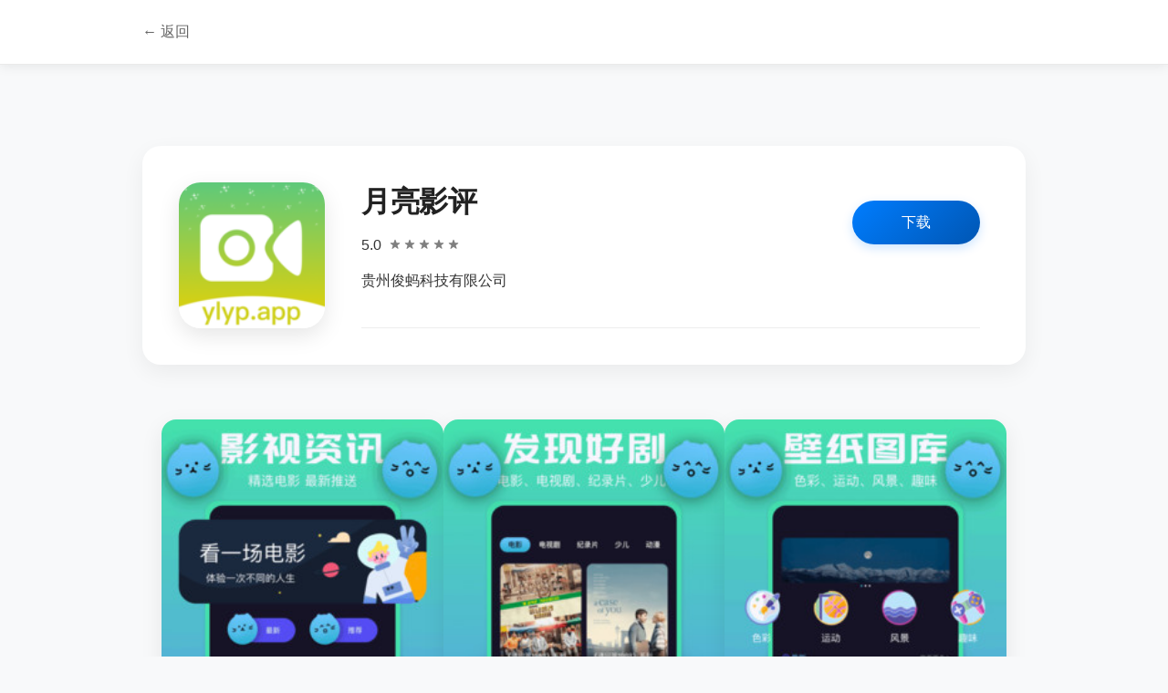

--- FILE ---
content_type: text/html; charset=utf-8
request_url: http://junmakeji.online/app/f940aecdb64207b0e086979287a692aa
body_size: 4787
content:
<!doctype html>
<html lang="en">
  <head>
    <meta charset="UTF-8" />
    <meta http-equiv="X-UA-Compatible" content="IE=edge" />
    <meta name="viewport" content="width=device-width, initial-scale=1.0" />
    <title>贵州俊蚂科技有限公司</title>
    <style>
      body {
        margin: 0;
        padding: 0;
        font-family: -apple-system, BlinkMacSystemFont, "Segoe UI", Roboto,
          "Helvetica Neue", Arial, sans-serif;
        background-color: #f8f9fa;
        color: #333;
      }

      .hd-c {
        border-bottom: 1px solid #eaeaea;
        background: #fff;
        box-shadow: 0 2px 12px rgba(0, 0, 0, 0.08);
        position: fixed;
        top: 0;
        left: 0;
        right: 0;
        z-index: 100;
      }

      .hd {
        height: 70px;
        line-height: 70px;
        background-color: #fff;
        color: #222;
        text-align: left;
        font-size: 24px;
        width: 968px;
        margin: 0 auto;
      }

      .back {
        color: #666;
        text-decoration: none;
        transition: all 0.3s ease;
        font-size: 16px;
        display: flex;
        align-items: center;
        gap: 8px;
      }

      .back:hover {
        color: #333;
        transform: translateX(-4px);
      }

      .list {
        width: 968px;
        margin: 90px auto 0;
        display: flex;
        flex-wrap: wrap;
        justify-content: space-between;
        padding: 30px 0;
      }

      .item {
        width: 100%;
        margin-top: 40px;
        display: flex;
        justify-content: flex-start;
        padding: 40px;
        box-sizing: border-box;
        background: #fff;
        border-radius: 20px;
        box-shadow: 0 8px 24px rgba(0, 0, 0, 0.06);
        transition: all 0.3s ease;
      }

      .item:hover {
        transform: translateY(-4px);
        box-shadow: 0 12px 32px rgba(0, 0, 0, 0.08);
      }

      .avatar-c {
        display: flex;
        justify-content: center;
        align-items: center;
        padding-right: 40px;
      }

      .avatar {
        width: 160px;
        height: 160px;
        border-radius: 24px;
        box-shadow: 0 8px 24px rgba(0, 0, 0, 0.1);
        transition: all 0.3s ease;
      }

      .avatar:hover {
        transform: scale(1.03);
        box-shadow: 0 12px 32px rgba(0, 0, 0, 0.15);
      }

      .info-c {
        margin: 0;
        padding-bottom: 30px;
        border-bottom: 1px solid #eee;
        width: 100%;
        margin-right: 10px;
        display: flex;
        justify-content: space-between;
        align-items: flex-start;
      }

      .info-right {
        display: flex;
        align-items: center;
        justify-content: center;
        margin-top: 20px;
      }

      .download {
        color: #fff;
        display: inline-block;
        width: 140px;
        height: 48px;
        line-height: 48px;
        border-radius: 24px;
        background: linear-gradient(135deg, #007dff, #0056b3);
        font-size: 16px;
        font-weight: 500;
        text-align: center;
        margin-left: 10px;
        text-decoration: none;
        transition: all 0.3s ease;
        box-shadow: 0 4px 12px rgba(0, 125, 255, 0.2);
      }

      .download:hover {
        transform: translateY(-2px);
        box-shadow: 0 8px 24px rgba(0, 125, 255, 0.3);
        background: linear-gradient(135deg, #0088ff, #0066cc);
      }

      .info-title {
        margin: 0 0 16px;
        font-weight: 600;
        font-size: 32px;
        color: #222;
        letter-spacing: -0.5px;
      }

      .info-intro {
        font-weight: 400;
        color: #666;
        line-height: 1.8;
        font-size: 15px;
        max-width: 600px;
      }

      .img-c {
        margin-top: 60px;
        display: flex;
        flex-wrap: wrap;
        gap: 20px;
        justify-content: center;
        width: 100%;
      }

      .img {
        width: calc(33.33% - 14px);
        min-width: 250px;
        border-radius: 16px;
        box-shadow: 0 8px 24px rgba(0, 0, 0, 0.08);
        transition: all 0.3s ease;
        object-fit: contain;
      }

      .img:hover {
        transform: translateY(-4px);
        box-shadow: 0 12px 32px rgba(0, 0, 0, 0.12);
      }

      .intro-c {
        width: 968px;
        margin: 60px auto;
        background: #fff;
        padding: 40px;
        border-radius: 20px;
        box-shadow: 0 8px 24px rgba(0, 0, 0, 0.06);
      }

      .intro-title {
        font-weight: 600;
        font-size: 24px;
        margin-bottom: 24px;
        color: #222;
        letter-spacing: -0.5px;
      }

      .intro-detail {
        opacity: 0.9;
        font-size: 15px;
        color: #444;
        line-height: 1.8;
        width: 100%;
        margin: 0;
      }

      .ba-c {
        text-align: left;
        background-color: #f2f2f2;
        margin-top: 60px;
        padding: 30px 0;
      }

      .ba {
        width: 968px;
        height: 60px;
        line-height: 60px;
        margin: 0 auto;
        text-align: left;
        align-items: center;
        display: flex;
        justify-content: flex-start;
        color: rgba(0, 0, 0, 0.6);
        font-size: 13px;
      }

      .star-bg {
        display: inline-block;
        width: 12px;
        height: 12px;
        background-repeat: no-repeat;
        background-position: center;
        background-size: cover;
        background-image: url("[data-uri]");
      }

      @media (max-width: 968px) {
        .hd,
        .list,
        .intro-c,
        .ba {
          width: 100%;
          padding: 0 20px;
          box-sizing: border-box;
        }

        .item {
          padding: 30px;
        }

        .avatar {
          width: 120px;
          height: 120px;
        }

        .info-title {
          font-size: 24px;
        }

        .img {
          width: 100%;
          max-width: 280px;
        }
      }
    </style>
  </head>
  <body>
    <div class="hd-c">
      <div class="hd"><a class="back" href="/">&larr; 返回</a></div>
    </div>

    <div class="list">
      <div class="item">
        <div class="avatar-c">
          <img class="avatar" src="http://file.market.xiaomi.com/thumbnail/PNG/l114/AppStore/07fd2bd9e05754e16b352772038ea4b46cad079fc" />
        </div>

        <div class="info-c">
          <div class="info-left">
            <div class="info-title">月亮影评</div>
            <div class="info-star">
              <span style="margin-right: 5px">5.0</span>
              <span class="star-bg"></span>
              <span class="star-bg"></span>
              <span class="star-bg"></span>
              <span class="star-bg"></span>
              <span class="star-bg"></span>
            </div>

            <div style="margin-top: 20px">贵州俊蚂科技有限公司</div>
          </div>

          <div class="info-right">
            <a class="download" href="http://file.market.xiaomi.com/thumbnail/PNG/l114/AppStore/07fd2bd9e05754e16b352772038ea4b46cad079fc">下载</a>
          </div>
        </div>
      </div>

      <div class="img-c">
        <img class="img" src="http://file.market.xiaomi.com/thumbnail/jpeg/l395/AppStore/0563633261ffd40b680a83f0ff09e9ff83ba44122" />
        <img class="img" src="http://file.market.xiaomi.com/thumbnail/jpeg/l395/AppStore/097421f9f84454c8a8b78aa2f937532b14aa13812" />
        <img class="img" src="http://file.market.xiaomi.com/thumbnail/jpeg/l395/AppStore/043b7c8bba7aa4f9888ff5f41ff4199a8efb50a35" />
      </div>
    </div>

    <div class="intro-c">
      <div class="intro-title">应用介绍</div>
      <div class="intro-detail">月亮影评：您的观影指南  “月亮影评”是专为电影爱好者打造的一款多功能影评应用。在这里，您可以轻松获取近新的影评解读，了解电影背后的故事与深度分析。我们精选的影评精彩推荐，将带您领略不同风格的影片魅力，让您不错过任何一部佳作。  应用内设有分类影评鉴赏区，无论您喜欢动作、悬疑、喜剧还是爱情片，都能找到对应的影评，助您快速找到心仪的影片。此外，“月亮影评”还提供丰富的壁纸资源，让您在欣赏精彩电影影评的同时，也能为手机换上心仪的壁纸。  快来加入“月亮影评”，与千万电影爱好者一同分享观影的乐趣吧！</div>
    </div>

    <div class="ba-c">
      <div class="ba">
        
        <img
          src="https://beian.mps.gov.cn/img/logo01.dd7ff50e.png"
          style="
            width: 20px;
            margin-right: 2px;
            display: inline-block;
            vertical-align: middle;
          "
        />
        <a
          style="color: inherit"
          target="_blank"
          href="https://beian.miit.gov.cn"
          >黔ICP备2024026733号-1</a
        >
         
        <span style="margin-left: 10px"
          >贵州俊蚂科技有限公司 @Copyright 2025</span
        >
      </div>
    </div>
  </body>
</html>
